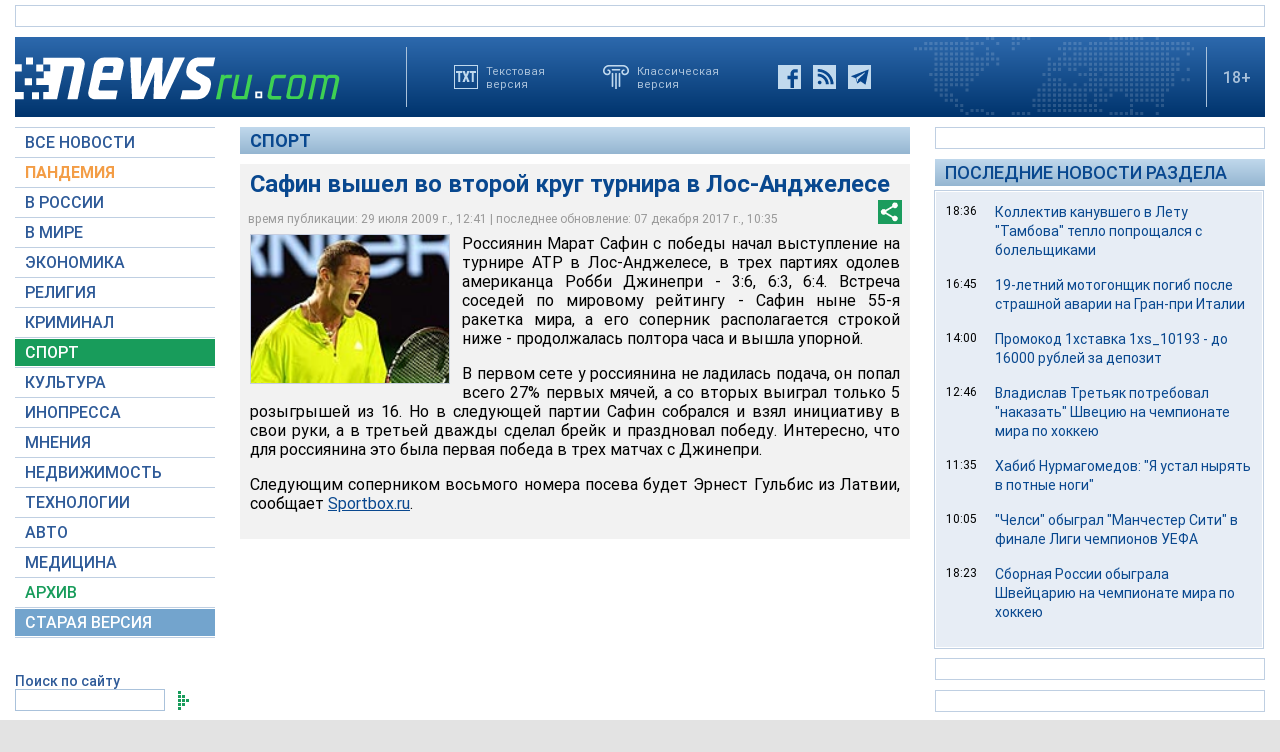

--- FILE ---
content_type: text/html; charset=utf-8
request_url: https://www.google.com/recaptcha/api2/aframe
body_size: 268
content:
<!DOCTYPE HTML><html><head><meta http-equiv="content-type" content="text/html; charset=UTF-8"></head><body><script nonce="ZtSv5nQ4J36ah6Kk0qMlCQ">/** Anti-fraud and anti-abuse applications only. See google.com/recaptcha */ try{var clients={'sodar':'https://pagead2.googlesyndication.com/pagead/sodar?'};window.addEventListener("message",function(a){try{if(a.source===window.parent){var b=JSON.parse(a.data);var c=clients[b['id']];if(c){var d=document.createElement('img');d.src=c+b['params']+'&rc='+(localStorage.getItem("rc::a")?sessionStorage.getItem("rc::b"):"");window.document.body.appendChild(d);sessionStorage.setItem("rc::e",parseInt(sessionStorage.getItem("rc::e")||0)+1);localStorage.setItem("rc::h",'1769225514229');}}}catch(b){}});window.parent.postMessage("_grecaptcha_ready", "*");}catch(b){}</script></body></html>